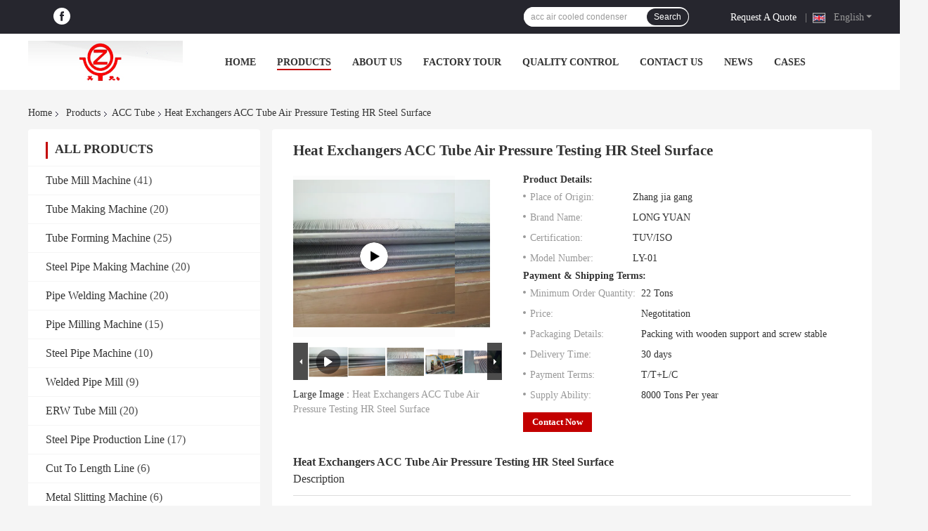

--- FILE ---
content_type: text/plain
request_url: https://www.google-analytics.com/j/collect?v=1&_v=j102&a=754717625&t=pageview&_s=1&dl=https%3A%2F%2Fwww.tubemill-machine.com%2Fsale-7906749-heat-exchangers-acc-tube-air-pressure-testing-hr-steel-surface.html&ul=en-us%40posix&dt=Heat%20Exchangers%20ACC%20Tube%20Air%20Pressure%20Testing%20HR%20Steel%20Surface&sr=1280x720&vp=1280x720&_u=IEBAAEABAAAAACAAI~&jid=1352920095&gjid=923169430&cid=261876849.1769409136&tid=UA-84813639-1&_gid=2143838831.1769409136&_r=1&_slc=1&z=145619821
body_size: -453
content:
2,cG-YPJF7JLT0M